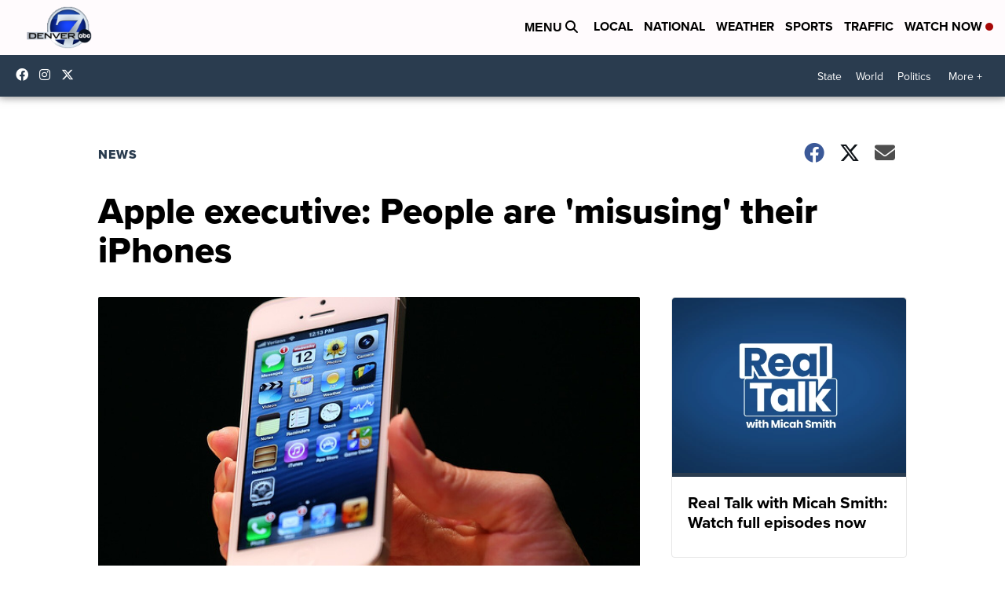

--- FILE ---
content_type: application/javascript; charset=utf-8
request_url: https://fundingchoicesmessages.google.com/f/AGSKWxVhNvgci_wltXl3BLFmyclFMDpvGxfEsSFTT7_5uz-f9tntnFpgCS7pNEHpooWBQeFDu2PrkGLv4siSggikS4yWUAP0-J2Vy2VWArBxmGhGTTi06CCApqr5WKWuV4S4ewTs2mfHDle29BhSnrFcRSynhYBzwdxZgGY0evuB0UvZb1VjSyG7zTY3HQ4b/_/adlift4_/admicro_/photo728ad./adslug-/ads.png
body_size: -1291
content:
window['1de8e27f-6e57-4cdd-b4ef-dd21631d11ac'] = true;